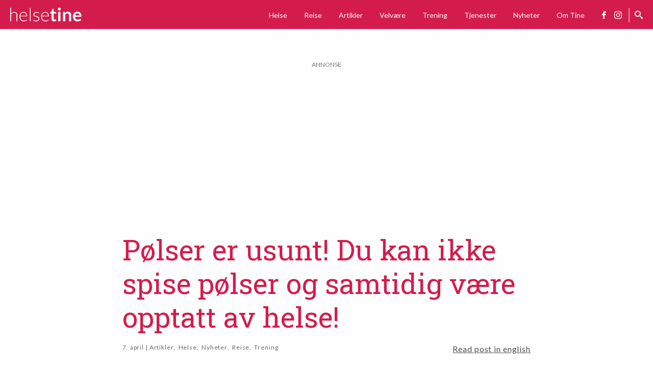

--- FILE ---
content_type: text/html; charset=utf-8
request_url: https://www.google.com/recaptcha/api2/aframe
body_size: 268
content:
<!DOCTYPE HTML><html><head><meta http-equiv="content-type" content="text/html; charset=UTF-8"></head><body><script nonce="1hGUoTqwWkc4YtGJmwE3Dw">/** Anti-fraud and anti-abuse applications only. See google.com/recaptcha */ try{var clients={'sodar':'https://pagead2.googlesyndication.com/pagead/sodar?'};window.addEventListener("message",function(a){try{if(a.source===window.parent){var b=JSON.parse(a.data);var c=clients[b['id']];if(c){var d=document.createElement('img');d.src=c+b['params']+'&rc='+(localStorage.getItem("rc::a")?sessionStorage.getItem("rc::b"):"");window.document.body.appendChild(d);sessionStorage.setItem("rc::e",parseInt(sessionStorage.getItem("rc::e")||0)+1);localStorage.setItem("rc::h",'1769250356367');}}}catch(b){}});window.parent.postMessage("_grecaptcha_ready", "*");}catch(b){}</script></body></html>